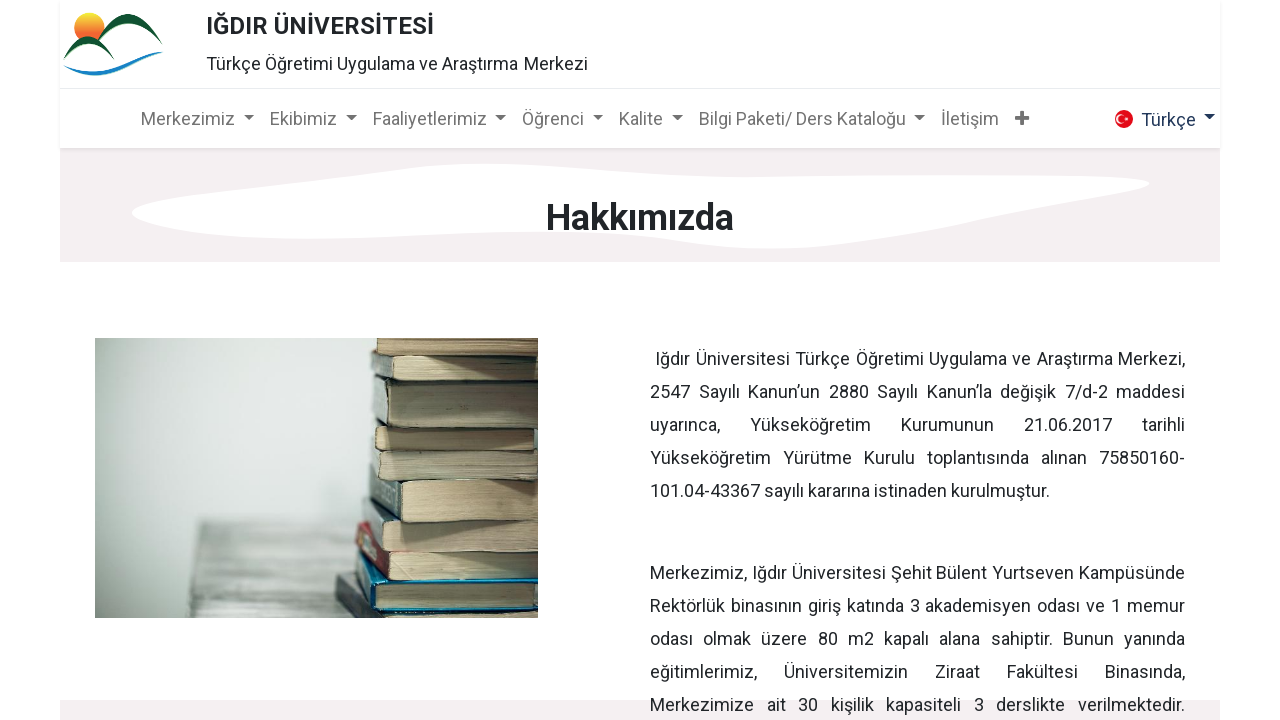

--- FILE ---
content_type: text/html; charset=utf-8
request_url: https://tomer.igdir.edu.tr/hakkmzda
body_size: 6795
content:
<!DOCTYPE html>
        
        
        
<html lang="tr-TR" data-website-id="85" data-main-object="website.page(2318,)" data-add2cart-redirect="1">
    <head>
        <meta charset="utf-8"/>
        <meta http-equiv="X-UA-Compatible" content="IE=edge,chrome=1"/>
        <meta name="viewport" content="width=device-width, initial-scale=1"/>
        <meta name="generator" content="Odoo"/>
            
        <meta property="og:type" content="website"/>
        <meta property="og:title" content="(hakkımızda) | tomer.igdir.edu.tr"/>
        <meta property="og:site_name" content="Iğdır Üniversitesi"/>
        <meta property="og:url" content="https://tomer.igdir.edu.tr/hakkmzda"/>
        <meta property="og:image" content="https://tomer.igdir.edu.tr/web/image/website/85/logo?unique=39961f3"/>
            
        <meta name="twitter:card" content="summary_large_image"/>
        <meta name="twitter:title" content="(hakkımızda) | tomer.igdir.edu.tr"/>
        <meta name="twitter:image" content="https://tomer.igdir.edu.tr/web/image/website/85/logo/300x300?unique=39961f3"/>
        <meta name="twitter:site" content="@igdir_uni"/>
        
        <link rel="alternate" hreflang="tr" href="https://tomer.igdir.edu.tr/hakkmzda"/>
        <link rel="alternate" hreflang="en" href="https://tomer.igdir.edu.tr/en_GB/hakkmzda"/>
        <link rel="alternate" hreflang="x-default" href="https://tomer.igdir.edu.tr/hakkmzda"/>
        <link rel="canonical" href="https://tomer.igdir.edu.tr/hakkmzda"/>
        
        <link rel="preconnect" href="https://fonts.gstatic.com/" crossorigin=""/>
        <title> (hakkımızda) | tomer.igdir.edu.tr </title>
        <link type="image/x-icon" rel="shortcut icon" href="/web/image/website/85/favicon?unique=39961f3"/>
        <link rel="preload" href="/web/static/src/libs/fontawesome/fonts/fontawesome-webfont.woff2?v=4.7.0" as="font" crossorigin=""/>
        <link type="text/css" rel="stylesheet" href="/web/assets/3133700-d8b33ac/85/web.assets_frontend.min.css" data-asset-bundle="web.assets_frontend" data-asset-version="d8b33ac"/>
        <script id="web.layout.odooscript" type="text/javascript">
            var odoo = {
                csrf_token: "bd64ac83604b1f95414e63254017bfad1d01bcb2o1800201506",
                debug: "",
            };
        </script>
        <script type="text/javascript">
            odoo.__session_info__ = {"is_admin": false, "is_system": false, "is_website_user": true, "user_id": false, "is_frontend": true, "profile_session": null, "profile_collectors": null, "profile_params": null, "show_effect": true, "bundle_params": {"lang": "en_US", "website_id": 85}, "translationURL": "/website/translations", "cache_hashes": {"translations": "02d64e6f3847a42e33101c6fdbc0122a5b25f7e1"}, "geoip_country_code": null, "geoip_phone_code": null, "lang_url_code": "tr"};
            if (!/(^|;\s)tz=/.test(document.cookie)) {
                const userTZ = Intl.DateTimeFormat().resolvedOptions().timeZone;
                document.cookie = `tz=${userTZ}; path=/`;
            }
        </script>
        <script defer="defer" type="text/javascript" src="/web/assets/10379-efdeb42/85/web.assets_frontend_minimal.min.js" data-asset-bundle="web.assets_frontend_minimal" data-asset-version="efdeb42"></script>
        <script defer="defer" type="text/javascript" data-src="/web/assets/2984085-7ec915c/85/web.assets_frontend_lazy.min.js" data-asset-bundle="web.assets_frontend_lazy" data-asset-version="7ec915c"></script>
        
        
    </head>
    <body>
        <div id="wrapwrap" class="   ">
                <header id="top" data-anchor="true" data-name="Header" class="  o_header_fade_out">
                    
    <nav data-name="Navbar" class="navbar navbar-expand-lg navbar-light o_colored_level o_cc shadow-sm">
        
            <div id="top_menu_container" class="container flex-row flex-wrap">
                
    <a href="/" class="navbar-brand logo me-4">
            
            <span role="img" aria-label="Logo of tomer.igdir.edu.tr" title="tomer.igdir.edu.tr"><img src="/web/image/website/85/logo/tomer.igdir.edu.tr?unique=39961f3" class="img img-fluid" width="95" height="40" alt="tomer.igdir.edu.tr" loading="lazy"/></span>
        </a>
    
                
                <div class="ms-lg-3 me-auto">
                    <div class="oe_structure oe_structure_solo" id="oe_structure_header_slogan_1">
            <section class="s_text_block o_colored_level" data-snippet="s_text_block" data-name="Text" style="background-image: none;">
                <div class="container">
                    <p class="m-0" data-name="Slogan"><span style="font-size: 24px;"><strong>IĞDIR ÜNİVERSİTESİ&nbsp;</strong></span></p><p class="m-0" data-name="Slogan"><span style="font-size: 18px; font-weight: normal;">Türkçe Öğretimi Uygulama ve Araştırma</span><span style="font-size: 24px; font-weight: normal;"> </span><span style="font-size: 18px; font-weight: normal;">Merkezi&nbsp;</span></p>
                </div>
            </section>
        </div>
    </div>
                <ul class="nav navbar-nav navbar-expand ms-auto order-last order-lg-0">
                    
                    
        
        
                    <li class="nav-item">
                        
                    </li>
                </ul>
                
                <div class="w-100">
                    <div class="oe_structure oe_structure_solo" id="oe_structure_header_slogan_3">
            <section class="s_text_block" data-snippet="s_text_block" data-name="Text">
                <div class="container">
                    <div class="s_hr w-100 pt8 pb8" data-name="Separator">
                        <hr class="w-100 mx-auto" style="border-top-width: 1px; border-top-style: solid; border-color: var(--200);"/>
                    </div>
                </div>
            </section>
        </div>
    </div>
                
    <button type="button" data-bs-toggle="collapse" data-bs-target="#top_menu_collapse" class="navbar-toggler ">
        <span class="navbar-toggler-icon o_not_editable" contenteditable="false"></span>
    </button>
                 
                <div id="top_menu_collapse" class="collapse navbar-collapse">
        <div class="o_offcanvas_menu_backdrop" data-bs-toggle="collapse" data-bs-target="#top_menu_collapse" aria-label="Geçiş navigasyonu"></div>
    <ul id="top_menu" class="nav navbar-nav o_menu_loading flex-grow-1 justify-content-center">
        <li class="o_offcanvas_menu_toggler order-first navbar-toggler text-end border-0 o_not_editable">
            <a href="#top_menu_collapse" class="nav-link px-3" data-bs-toggle="collapse">
                <span class="fa-2x">×</span>
            </a>
        </li>
        
                        
    <li class="nav-item dropdown active ">
        <a data-bs-toggle="dropdown" href="#" class="nav-link dropdown-toggle ">
            <span>Merkezimiz</span>
        </a>
        <ul class="dropdown-menu" role="menu">
    <li class="">
        <a role="menuitem" href="/hakkmzda" class="dropdown-item active">
            <span>Hakkımızda</span>
        </a>
    </li>
    <li class="">
        <a role="menuitem" href="/misyon-ve-vizyon" class="dropdown-item ">
            <span>Misyon ve Vizyon</span>
        </a>
    </li>
    <li class="">
        <a role="menuitem" href="/mudurun-mesaj" class="dropdown-item ">
            <span>Müdürün Mesajı</span>
        </a>
    </li>
    <li class="">
        <a role="menuitem" href="/organizasyon-semas" class="dropdown-item ">
            <span>Organizasyon Şeması</span>
        </a>
    </li>
    <li class="">
        <a role="menuitem" href="/mevzuatlar" class="dropdown-item ">
            <span>Mevzuat</span>
        </a>
    </li>
    <li class="">
        <a role="menuitem" href="/merkezin-amaclar" class="dropdown-item ">
            <span>Merkezin Amaçları</span>
        </a>
    </li>
        </ul>
    </li>
    <li class="nav-item dropdown  ">
        <a data-bs-toggle="dropdown" href="#" class="nav-link dropdown-toggle ">
            <span>Ekibimiz</span>
        </a>
        <ul class="dropdown-menu" role="menu">
    <li class="">
        <a role="menuitem" href="/mudur" class="dropdown-item ">
            <span>Müdür</span>
        </a>
    </li>
    <li class="">
        <a role="menuitem" href="/mudur-yardmclar" class="dropdown-item ">
            <span>Müdür Yardımcıları</span>
        </a>
    </li>
    <li class="">
        <a role="menuitem" href="/yonetim-kurulu" class="dropdown-item ">
            <span>TÖMER Yönetim Kurulu</span>
        </a>
    </li>
    <li class="">
        <a role="menuitem" href="/tomer-dil-dansma-kurulu" class="dropdown-item ">
            <span>TÖMER Dil Danışma Kurulu</span>
        </a>
    </li>
    <li class="">
        <a role="menuitem" href="/personel" class="dropdown-item ">
            <span>Personel</span>
        </a>
    </li>
        </ul>
    </li>
    <li class="nav-item dropdown  ">
        <a data-bs-toggle="dropdown" href="#" class="nav-link dropdown-toggle ">
            <span>Faaliyetlerimiz</span>
        </a>
        <ul class="dropdown-menu" role="menu">
    <li class="">
        <a role="menuitem" href="/2024-2025" class="dropdown-item ">
            <span>2024- 2025 Eğitim Öğretim Yılı TÖMER Faaliyetlerimiz</span>
        </a>
    </li>
    <li class="">
        <a role="menuitem" href="/2024-2025-egitim-ogretim-yl-tomer-faaliyetlerimiz" class="dropdown-item ">
            <span>2023-2024 Eğitim Öğretim Yılı TÖMER Faaliyetlerimiz</span>
        </a>
    </li>
    <li class="">
        <a role="menuitem" href="/2022-2023-egitim-ogretim-yl-tomer-faaliyetlerimiz" class="dropdown-item ">
            <span>2022-2023 Eğitim Öğretim Yılı TÖMER Faaliyetlerimiz</span>
        </a>
    </li>
    <li class="">
        <a role="menuitem" href="/2021-2022-egitim-ogretim-yl-tomer-faaliyetlerimiz" class="dropdown-item ">
            <span>2021-2022 Eğitim Öğretim Yılı TÖMER Faaliyetlerimiz</span>
        </a>
    </li>
    <li class="">
        <a role="menuitem" href="/2020-2021-faaliyet" class="dropdown-item ">
            <span>2020-2021 Eğitim Öğretim Yılı TÖMER Faaliyetlerimiz</span>
        </a>
    </li>
    <li class="">
        <a role="menuitem" href="/2019-2020-faaliyet" class="dropdown-item ">
            <span>2019-2020 Eğitim Öğretim Yılı TÖMER Faaliyetlerimiz</span>
        </a>
    </li>
    <li class="">
        <a role="menuitem" href="/2018-2019-egitim-ogretim-yl-tomer-faaliyetlerimiz" class="dropdown-item ">
            <span>2018-2019 Eğitim Öğretim Yılı TÖMER Faaliyetlerimiz</span>
        </a>
    </li>
    <li class="">
        <a role="menuitem" href="/2017-2018-egitim-ogretim-yl-tomer-faaliyetlerimiz-2" class="dropdown-item ">
            <span>2017-2018 Eğitim Öğretim Yılı TÖMER Faaliyetlerimiz</span>
        </a>
    </li>
        </ul>
    </li>
    <li class="nav-item dropdown  ">
        <a data-bs-toggle="dropdown" href="#" class="nav-link dropdown-toggle ">
            <span>Öğrenci</span>
        </a>
        <ul class="dropdown-menu" role="menu">
    <li class="">
        <a role="menuitem" href="/akademik-takvim" class="dropdown-item ">
            <span>Akademik Takvim</span>
        </a>
    </li>
    <li class="">
        <a role="menuitem" href="/kayt-islemleri-ve-ucretler" class="dropdown-item ">
            <span>Kayıt İşlemleri ve Ücretler</span>
        </a>
    </li>
    <li class="">
        <a role="menuitem" href="/basvuru-formu" class="dropdown-item ">
            <span>Başvuru Formu</span>
        </a>
    </li>
    <li class="">
        <a role="menuitem" href="/ikamet-basvurusu" class="dropdown-item ">
            <span>İkamet Başvuru Süreci</span>
        </a>
    </li>
        </ul>
    </li>
    <li class="nav-item dropdown  ">
        <a data-bs-toggle="dropdown" href="#" class="nav-link dropdown-toggle ">
            <span>Kalite</span>
        </a>
        <ul class="dropdown-menu" role="menu">
    <li class="">
        <a role="menuitem" href="/kalite-komisyonu" class="dropdown-item ">
            <span>Kalite Komisyonu</span>
        </a>
    </li>
    <li class="">
        <a role="menuitem" href="/faaliyet-raporu" class="dropdown-item ">
            <span>Faaliyet Raporları</span>
        </a>
    </li>
    <li class="">
        <a role="menuitem" href="/ic-kontrol" class="dropdown-item ">
            <span>TÖMER İş Akış Şeması</span>
        </a>
    </li>
    <li class="">
        <a role="menuitem" href="/tomer-kalite-politikas" class="dropdown-item ">
            <span>TÖMER Kalite Politikası</span>
        </a>
    </li>
    <li class="">
        <a role="menuitem" href="/belgeler" class="dropdown-item ">
            <span>Kalite Belgeleri</span>
        </a>
    </li>
    <li class="">
        <a role="menuitem" href="/iso-9001-kalite-belgesi-1" class="dropdown-item ">
            <span>ISO 9001 Kalite Belgesi</span>
        </a>
    </li>
    <li class="">
        <a role="menuitem" href="/proses" class="dropdown-item ">
            <span>Kalite Yönetim Sistemi ve Prosesleri</span>
        </a>
    </li>
    <li class="">
        <a role="menuitem" href="/kidr" class="dropdown-item ">
            <span>TÖMER  (KIDR) ve (BIDR)</span>
        </a>
    </li>
    <li class="">
        <a role="menuitem" href="/KVKK" class="dropdown-item ">
            <span>KVKK</span>
        </a>
    </li>
    <li class="">
        <a role="menuitem" href="/hedeflerimiz" class="dropdown-item ">
            <span>Hedeflerimiz</span>
        </a>
    </li>
        </ul>
    </li>
    <li class="nav-item dropdown  ">
        <a data-bs-toggle="dropdown" href="#" class="nav-link dropdown-toggle ">
            <span>Bilgi Paketi/ Ders Kataloğu</span>
        </a>
        <ul class="dropdown-menu" role="menu">
    <li class="">
        <a role="menuitem" href="/kurs-duzeyleri-1" class="dropdown-item ">
            <span>Türkçe Kurs Düzeyleri</span>
        </a>
    </li>
    <li class="">
        <a role="menuitem" href="/program-yeterlikleri" class="dropdown-item ">
            <span>Program Yeterlikleri</span>
        </a>
    </li>
    <li class="">
        <a role="menuitem" href="/tomer-kurs-bilgileri" class="dropdown-item ">
            <span>TÖMER Kurs Bilgileri</span>
        </a>
    </li>
    <li class="">
        <a role="menuitem" href="/tomer-snav-bilgileri-1" class="dropdown-item ">
            <span>TÖMER Sınav Bilgileri</span>
        </a>
    </li>
    <li class="">
        <a role="menuitem" href="/tomer-dil-duzey-puanlar" class="dropdown-item ">
            <span>TÖMER Dil Düzey Puanları</span>
        </a>
    </li>
    <li class="">
        <a role="menuitem" href="/kaynaklar" class="dropdown-item ">
            <span>Kaynaklar</span>
        </a>
    </li>
        </ul>
    </li>
    <li class="nav-item">
        <a role="menuitem" href="/iletisim" class="nav-link ">
            <span>İletişim</span>
        </a>
    </li>
    <li class="nav-item">
        <a role="menuitem" href="/uluslararasi-ogrenciler-turkce-yeterlik-sinavi-hakkinda-duyuru" class="nav-link ">
            <span>ULUSLARARASI ÖĞRENCİLER TÜRKÇE YETERLİK SINAVI HAKKINDA DUYURU</span>
        </a>
    </li>
        
            <li class="nav-item divider d-none"></li> 
            <li class="o_wsale_my_cart align-self-md-start d-none nav-item">
                <a href="/shop/cart" class="nav-link">
                    <i class="fa fa-shopping-cart o_editable_media"><font style="vertical-align: inherit;"><font style="vertical-align: inherit;"></font></font></i>
                    <sup class="my_cart_quantity badge text-bg-primary" data-order-id="">0</sup>
                </a>
            </li>
        
                    
        <li class="o_offcanvas_logo_container order-last navbar-toggler py-4 order-1 mt-auto text-center border-0">
            <a href="/" class="o_offcanvas_logo logo">
            <span role="img" aria-label="Logo of tomer.igdir.edu.tr" title="tomer.igdir.edu.tr"><img src="/web/image/website/85/logo/tomer.igdir.edu.tr?unique=39961f3" class="img img-fluid" style="max-width: 200px" alt="tomer.igdir.edu.tr" loading="lazy"/></span>
        </a>
    </li>
    </ul>
                    
        
            <div class="js_language_selector mb-4 mb-lg-0 align-self-lg-center ms-lg-auto dropdown d-print-none">
                <button type="button" data-bs-toggle="dropdown" aria-haspopup="true" aria-expanded="true" class="btn btn-sm btn-outline-secondary border-0 dropdown-toggle ">
    <img class="o_lang_flag" src="/base/static/img/country_flags/tr.png?height=25" loading="lazy"/>
                    <span class="align-middle"> Türkçe</span>
                </button>
                <div role="menu" class="dropdown-menu float-lg-end">
                        <a href="/hakkmzda" class="dropdown-item js_change_lang active" data-url_code="tr">
    <img class="o_lang_flag" src="/base/static/img/country_flags/tr.png?height=25" loading="lazy"/>
                            <span> Türkçe</span>
                        </a>
                        <a href="/en_GB/hakkmzda" class="dropdown-item js_change_lang " data-url_code="en_GB">
    <img class="o_lang_flag" src="/base/static/img/country_flags/gb.png?height=25" loading="lazy"/>
                            <span>English (UK)</span>
                        </a>
                </div>
            </div>
        
                </div>
            </div>
        
    </nav>
    
        </header>
                <main>
                    
        <div id="wrap" class="oe_structure oe_empty"><section class="s_title o_colored_level pt0 pb4" data-vcss="001" data-snippet="s_title" style="background-image: none; position: relative;" data-name="SayfaBasligi" data-oe-shape-data="{&#34;shape&#34;:&#34;web_editor/Origins/17&#34;,&#34;flip&#34;:[],&#34;animated&#34;:&#34;true&#34;}"><div class="o_we_shape o_web_editor_Origins_17 o_we_animated"></div>
        <div class="container s_allow_columns">
            <h1 style="text-align: center;"><font><span style="font-size: 36px;">Hakkımızda</span></font><br/></h1>
        </div>
    </section><section class="s_text_image o_colored_level pt16 pb72" data-snippet="s_text_image" data-name="Text - Image" style="background-image: none;">
        <div class="container">
            <div class="row o_grid_mode" data-row-count="7">
    

    

    

    

    

    

    

    

    

    

    

    

    

    

    

    

    

    

    

                
                
            <div class="o_colored_level o_grid_item g-col-lg-6 g-height-6 col-lg-6" style="z-index: 3; grid-area: 2 / 7 / 8 / 13;">
                    <h5 style="text-align: justify;">
        <span style="font-weight: normal; font-size: 18px;">&nbsp;​Iğdır Üniversitesi Türkçe Öğretimi Uygulama ve Araştırma Merkezi, 2547 Sayılı Kanun’un 2880 Sayılı Kanun’la değişik 7/d-2 maddesi uyarınca, Yükseköğretim Kurumunun 21.06.2017 tarihli Yükseköğretim Yürütme Kurulu toplantısında alınan 75850160-101.04-43367 sayılı kararına istinaden kurulmuştur.</span></h5><h5 class="o_default_snippet_text" style="text-align: justify;"><br/></h5><h5 style="text-align: justify;"><span style="font-weight: normal; font-size: 18px;">​Merkezimiz, Iğdır Üniversitesi Şehit Bülent Yurtseven Kampüsünde Rektörlük binasının giriş katında 3&nbsp;akademisyen odası ve 1&nbsp;memur odası olmak üzere 80 m2&nbsp;kapalı alana sahiptir. Bunun yanında eğitimlerimiz, Üniversitemizin Ziraat Fakültesi Binasında, Merkezimize ait 30 kişilik kapasiteli 3 derslikte verilmektedir. Dersliklerimiz modern cihazlarla donanımlı olup akıllı tahta, PC bilgisayar, yansıtma cihazları vb. ders araç-gereçleri mevcuttur.</span><br/></h5><p></p>
                </div><div class="o_colored_level o_grid_item o_grid_item_image g-col-lg-5 g-height-6 col-lg-5" style="z-index: 2; grid-area: 2 / 1 / 8 / 6;"><img src="/unsplash/eMP4sYPJ9x0/1460789/student.jpg?unique=81a81471" alt="assorted books on wooden table" class="img img-fluid o_we_custom_image" data-original-id="1460787" data-original-src="/unsplash/eMP4sYPJ9x0/student.jpg?unique=133eb11a" data-mimetype="image/jpeg" data-resize-width="690" loading="lazy" style="" data-bs-original-title="" title="" aria-describedby="tooltip898463"/></div></div>
        </div>
    </section><section class="s_title pt56 o_colored_level pb0 o_cc o_cc1" data-vcss="001" data-snippet="s_title" data-name="Başlık" style="position: relative;" data-oe-shape-data="{&#34;shape&#34;:&#34;web_editor/Origins/17&#34;,&#34;flip&#34;:[],&#34;animated&#34;:&#34;true&#34;}"><div class="o_we_shape o_web_editor_Origins_17 o_we_animated"></div>
        <div class="s_allow_columns container">
            <h1 style="text-align: center;"><span style="font-size: 36px;">Faaliyet Alanları​</span><br/></h1>
        </div>
    </section><section class="s_text_block o_colored_level pt0 pb0" data-snippet="s_text_block" data-name="Metin" style="background-image: none;">
        <div class="container s_allow_columns">
            <p><br/></p><p><strong></strong><br/></p><p>1) Türkiye Cumhuriyeti Hükümetinin yaptığı ikili anlaşmalar çerçevesinde üniversitelerin ilgili birimleri ve diğer kamu kurum ve kuruluşları ile ortak eğitim, öğretim, araştırma, uygulama ve yayın faaliyetlerinde bulunmak,</p><p>2) Dil eğitimi ve öğretimi konusunda programlar hazırlayıp yöntemler geliştirmek, bu konu ile ilgili yurt içindeki ve yurt dışındaki çeşitli kurum ve kuruluşlarla işbirliği yapmak.</p><p class="o_default_snippet_text">

<br/></p></div>
    </section></div>
    
                </main>
                <footer id="bottom" data-anchor="true" data-name="Footer" class="o_footer o_colored_level o_cc ">
                    <div id="footer" class="oe_structure oe_structure_solo" style="text-align: center;">
            <section class="s_text_block pt256" data-snippet="s_text_block" data-name="Text" style="background-image: none;">
                <div class="s_allow_columns container">
                    
                    <div class="s_social_media o_not_editable text-center" data-snippet="s_social_media" data-name="Sosyal Medya" contenteditable="false">
        <h4 class="s_social_media_title d-none o_default_snippet_text">Sosyal Medya</h4>
<a target="_blank" href="/website/social/facebook" class="s_social_media_facebook"><i class="fa rounded-circle shadow-sm o_editable_media fa-facebook"></i></a>
<a target="_blank" href="/website/social/twitter" class="s_social_media_twitter"><i class="fa rounded-circle shadow-sm o_editable_media fa-twitter"></i></a>
<a target="_blank" href="/website/social/linkedin" class="s_social_media_linkedin"><i class="fa rounded-circle shadow-sm o_editable_media fa-linkedin"></i></a>
</div><p style="text-align: center;"> 
&nbsp;&nbsp;</p><p style="text-align: center;">
&nbsp;Şehit Bülent Yurtseven Kampüsü, Rektörlük&nbsp;Binası 76000 Suveren/Iğdır

&nbsp;

<br/></p><p style="text-align: center;">&nbsp;<i class="fa fa-phone"></i>&nbsp;<strong>
</strong>+90 476 223 0010<strong>&nbsp; &nbsp; &nbsp;&nbsp;</strong><i class="fa fa-envelope"></i><strong>&nbsp;</strong>uluslararasiogrenciofisi@igdir.edu.tr</p><p style="text-align: center;"></p><p class="text-center mb-1">

<br/></p>
                </div>
            </section><img src="/web/image/383767-ea19de6f/igdir-logo-beyaz-yazi.png" alt="" class="img img-fluid o_we_custom_image" style="background-image: none; width: 25% !important;" data-original-id="383767" data-original-src="/web/image/383767-ea19de6f/igdir-logo-beyaz-yazi.png" data-mimetype="image/png" data-bs-original-title="" title="" aria-describedby="tooltip982724" loading="lazy"/>
        </div>
    <div class="o_footer_copyright o_colored_level o_cc" data-name="Copyright">
                        <div class="container py-3">
                            <div class="row">
                                <div class="col-sm text-center text-sm-start text-muted">
                                    <span class="o_footer_copyright_name me-2">Telif hakkı ©&nbsp;TOMER</span>
        
            <div class="js_language_selector  dropup d-print-none">
                <button type="button" data-bs-toggle="dropdown" aria-haspopup="true" aria-expanded="true" class="btn btn-sm btn-outline-secondary border-0 dropdown-toggle ">
    <img class="o_lang_flag" src="/base/static/img/country_flags/tr.png?height=25" loading="lazy"/>
                    <span class="align-middle"> Türkçe</span>
                </button>
                <div role="menu" class="dropdown-menu ">
                        <a href="/hakkmzda" class="dropdown-item js_change_lang active" data-url_code="tr">
    <img class="o_lang_flag" src="/base/static/img/country_flags/tr.png?height=25" loading="lazy"/>
                            <span> Türkçe</span>
                        </a>
                        <a href="/en_GB/hakkmzda" class="dropdown-item js_change_lang " data-url_code="en_GB">
    <img class="o_lang_flag" src="/base/static/img/country_flags/gb.png?height=25" loading="lazy"/>
                            <span>English (UK)</span>
                        </a>
                </div>
            </div>
        
                                </div>
                                <div class="col-sm text-center text-sm-end o_not_editable">
        <div class="o_brand_promotion">
        </div>
                                </div>
                            </div>
                        </div>
                    </div>
                </footer>
            </div>
        
        </body>
</html>

--- FILE ---
content_type: image/svg+xml
request_url: https://tomer.igdir.edu.tr/web_editor/shape/web_editor/Origins/17.svg?c3=%23f5f0f2
body_size: 1269
content:
<svg xmlns="http://www.w3.org/2000/svg" xmlns:xlink="http://www.w3.org/1999/xlink" preserveAspectRatio="none" width="1440" height="450">
    <path id="shape" d="M0,0V450H1440V0ZM1311,164.67q-127.56,76.64-161.47,127.05T1013.92,381.8q-101.71,39.66-203.44-22.18t-334.24-8.74Q243.74,404,132.32,332.06t43.6-135.8Q330.92,132.41,403.58,80t218-4q145.32,48.41,232.51,37t335.85-18.15Q1438.58,88,1311,164.67Z" fill="#f5f0f2">
        <animate attributeName="d" dur="40s" repeatCount="indefinite"
        values="
        M0,0V450H1440V0ZM1311,164.67q-127.56,76.64-161.47,127.05T1013.92,381.8q-101.71,39.66-203.44-22.18t-334.24-8.74Q243.74,404,132.32,332.06t43.6-135.8Q330.92,132.41,403.58,80t218-4q145.32,48.41,232.51,37t335.85-18.15Q1438.58,88,1311,164.67Z;
        M0,0V450H1440V0ZM1272.85,299.92Q1137.22,347,974.14,313.37t-260,39Q617.3,425,476.83,396.73T218.48,311.35Q100.61,254.21,87.69,168.16T276.61,54.55Q478.44,27,622.14,82.12t227.67,39.66q84-15.47,227.67-4.71t237.35,73.28Q1408.49,252.87,1272.85,299.92Z;
        M0,0V450H1440V0ZM1311,164.67q-127.56,76.64-161.47,127.05T1013.92,381.8q-101.71,39.66-203.44-22.18t-334.24-8.74Q243.74,404,132.32,332.06t43.6-135.8Q330.92,132.41,403.58,80t218-4q145.32,48.41,232.51,37t335.85-18.15Q1438.58,88,1311,164.67Z"/>
    </path>
</svg>
